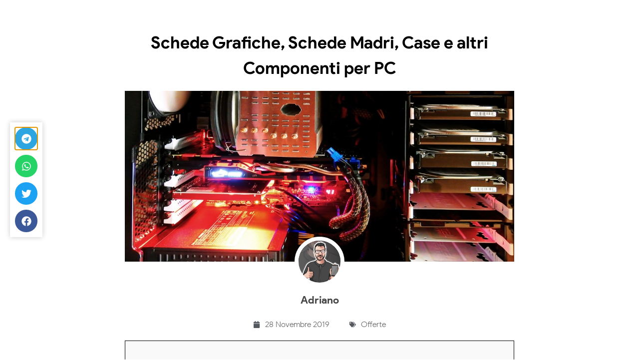

--- FILE ---
content_type: text/css
request_url: https://buono-sconto.it/wp-content/uploads/elementor/css/post-1236.css?ver=1768017899
body_size: 557
content:
.elementor-kit-1236{--e-global-color-primary:#6EC1E4;--e-global-color-secondary:#54595F;--e-global-color-text:#7A7A7A;--e-global-color-accent:#61CE70;--e-global-color-3f5c51ae:#4054B2;--e-global-color-c2c4a67:#23A455;--e-global-color-14118c5e:#000;--e-global-color-67b9e93d:#FFF;--e-global-color-69d0c037:#F9F9F9;--e-global-typography-primary-font-family:"Google Sans 2";--e-global-typography-primary-font-weight:600;--e-global-typography-secondary-font-family:"Google Sans 2";--e-global-typography-secondary-font-weight:400;--e-global-typography-text-font-family:"Google Sans 2";--e-global-typography-text-font-weight:400;--e-global-typography-accent-font-family:"Google Sans 2";--e-global-typography-accent-font-weight:500;}.elementor-kit-1236 e-page-transition{background-color:#FFBC7D;}.elementor-section.elementor-section-boxed > .elementor-container{max-width:1140px;}.e-con{--container-max-width:1140px;}.elementor-widget:not(:last-child){margin-block-end:20px;}.elementor-element{--widgets-spacing:20px 20px;--widgets-spacing-row:20px;--widgets-spacing-column:20px;}{}h1.entry-title{display:var(--page-title-display);}@media(max-width:1139px){.elementor-section.elementor-section-boxed > .elementor-container{max-width:1024px;}.e-con{--container-max-width:1024px;}}@media(max-width:767px){.elementor-section.elementor-section-boxed > .elementor-container{max-width:767px;}.e-con{--container-max-width:767px;}}/* Start Custom Fonts CSS */@font-face {
	font-family: 'Google Sans 2';
	font-style: normal;
	font-weight: normal;
	font-display: auto;
	src: url('https://buono-sconto.it/wp-content/uploads/2019/10/ProductSans-Regular.ttf') format('truetype');
}
@font-face {
	font-family: 'Google Sans 2';
	font-style: normal;
	font-weight: 900;
	font-display: auto;
	src: url('https://buono-sconto.it/wp-content/uploads/2019/10/ProductSans-Black.ttf') format('truetype');
}
@font-face {
	font-family: 'Google Sans 2';
	font-style: italic;
	font-weight: 900;
	font-display: auto;
	src: url('https://buono-sconto.it/wp-content/uploads/2019/10/ProductSans-BlackItalic.ttf') format('truetype');
}
@font-face {
	font-family: 'Google Sans 2';
	font-style: normal;
	font-weight: 700;
	font-display: auto;
	src: url('https://buono-sconto.it/wp-content/uploads/2019/10/ProductSans-Bold.ttf') format('truetype');
}
@font-face {
	font-family: 'Google Sans 2';
	font-style: italic;
	font-weight: 700;
	font-display: auto;
	src: url('https://buono-sconto.it/wp-content/uploads/2019/10/ProductSans-BoldItalic.ttf') format('truetype');
}
@font-face {
	font-family: 'Google Sans 2';
	font-style: italic;
	font-weight: normal;
	font-display: auto;
	src: url('https://buono-sconto.it/wp-content/uploads/2019/10/ProductSans-Italic.ttf') format('truetype');
}
@font-face {
	font-family: 'Google Sans 2';
	font-style: normal;
	font-weight: 200;
	font-display: auto;
	src: url('https://buono-sconto.it/wp-content/uploads/2019/10/ProductSans-Light.ttf') format('truetype');
}
@font-face {
	font-family: 'Google Sans 2';
	font-style: italic;
	font-weight: 200;
	font-display: auto;
	src: url('https://buono-sconto.it/wp-content/uploads/2019/10/ProductSans-LightItalic.ttf') format('truetype');
}
@font-face {
	font-family: 'Google Sans 2';
	font-style: normal;
	font-weight: 500;
	font-display: auto;
	src: url('https://buono-sconto.it/wp-content/uploads/2019/10/ProductSans-Medium.ttf') format('truetype');
}
@font-face {
	font-family: 'Google Sans 2';
	font-style: italic;
	font-weight: 500;
	font-display: auto;
	src: url('https://buono-sconto.it/wp-content/uploads/2019/10/ProductSans-MediumItalic.ttf') format('truetype');
}
@font-face {
	font-family: 'Google Sans 2';
	font-style: normal;
	font-weight: 400;
	font-display: auto;
	src: url('https://buono-sconto.it/wp-content/uploads/2019/10/ProductSans-Regular.ttf') format('truetype');
}
@font-face {
	font-family: 'Google Sans 2';
	font-style: normal;
	font-weight: 100;
	font-display: auto;
	src: url('https://buono-sconto.it/wp-content/uploads/2019/10/ProductSans-Thin.ttf') format('truetype');
}
@font-face {
	font-family: 'Google Sans 2';
	font-style: italic;
	font-weight: 100;
	font-display: auto;
	src: url('https://buono-sconto.it/wp-content/uploads/2019/10/ProductSans-ThinItalic.ttf') format('truetype');
}
/* End Custom Fonts CSS */

--- FILE ---
content_type: text/css
request_url: https://buono-sconto.it/wp-content/uploads/elementor/css/post-141.css?ver=1768017900
body_size: 849
content:
.elementor-141 .elementor-element.elementor-element-59c05eb2:not(.elementor-motion-effects-element-type-background), .elementor-141 .elementor-element.elementor-element-59c05eb2 > .elementor-motion-effects-container > .elementor-motion-effects-layer{background-color:#D5FFFC;}.elementor-141 .elementor-element.elementor-element-59c05eb2{border-style:solid;border-width:6px 0px 2px 0px;border-color:#1597c8;transition:background 0.3s, border 0.3s, border-radius 0.3s, box-shadow 0.3s;padding:40px 0px 40px 0px;}.elementor-141 .elementor-element.elementor-element-59c05eb2 > .elementor-background-overlay{transition:background 0.3s, border-radius 0.3s, opacity 0.3s;}.elementor-bc-flex-widget .elementor-141 .elementor-element.elementor-element-1970fdbc.elementor-column .elementor-widget-wrap{align-items:center;}.elementor-141 .elementor-element.elementor-element-1970fdbc.elementor-column.elementor-element[data-element_type="column"] > .elementor-widget-wrap.elementor-element-populated{align-content:center;align-items:center;}.elementor-141 .elementor-element.elementor-element-1970fdbc > .elementor-element-populated{padding:0px 0px 0px 0px;}.elementor-widget-image .widget-image-caption{color:var( --e-global-color-text );font-family:var( --e-global-typography-text-font-family ), Sans-serif;font-weight:var( --e-global-typography-text-font-weight );}.elementor-141 .elementor-element.elementor-element-4c9fcdc > .elementor-widget-container{border-radius:0px 0px 0px 0px;}.elementor-141 .elementor-element.elementor-element-4c9fcdc:not( .elementor-widget-image ) .elementor-widget-container, .elementor-141 .elementor-element.elementor-element-4c9fcdc.elementor-widget-image .elementor-widget-container img{-webkit-mask-image:url( https://buono-sconto.it/wp-content/plugins/elementor/assets/mask-shapes/circle.svg );-webkit-mask-size:contain;-webkit-mask-position:center center;-webkit-mask-repeat:no-repeat;}.elementor-141 .elementor-element.elementor-element-4c9fcdc img{opacity:1;}.elementor-bc-flex-widget .elementor-141 .elementor-element.elementor-element-614d750.elementor-column .elementor-widget-wrap{align-items:center;}.elementor-141 .elementor-element.elementor-element-614d750.elementor-column.elementor-element[data-element_type="column"] > .elementor-widget-wrap.elementor-element-populated{align-content:center;align-items:center;}.elementor-141 .elementor-element.elementor-element-614d750 > .elementor-element-populated{padding:0px 0px 0px 0px;}.elementor-widget-text-editor{font-family:var( --e-global-typography-text-font-family ), Sans-serif;font-weight:var( --e-global-typography-text-font-weight );color:var( --e-global-color-text );}.elementor-widget-text-editor.elementor-drop-cap-view-stacked .elementor-drop-cap{background-color:var( --e-global-color-primary );}.elementor-widget-text-editor.elementor-drop-cap-view-framed .elementor-drop-cap, .elementor-widget-text-editor.elementor-drop-cap-view-default .elementor-drop-cap{color:var( --e-global-color-primary );border-color:var( --e-global-color-primary );}.elementor-141 .elementor-element.elementor-element-8e993d5{text-align:left;font-family:"AR One Sans", Sans-serif;font-size:18px;font-weight:500;line-height:1.6em;color:#000000;}.elementor-141 .elementor-element.elementor-element-1ea43ab{width:var( --container-widget-width, 110.879% );max-width:110.879%;--container-widget-width:110.879%;--container-widget-flex-grow:0;top:-35px;text-align:center;}body:not(.rtl) .elementor-141 .elementor-element.elementor-element-1ea43ab{left:-48px;}body.rtl .elementor-141 .elementor-element.elementor-element-1ea43ab{right:-48px;}.elementor-theme-builder-content-area{height:400px;}.elementor-location-header:before, .elementor-location-footer:before{content:"";display:table;clear:both;}@media(max-width:1139px){.elementor-141 .elementor-element.elementor-element-59c05eb2{padding:30px 20px 30px 20px;}.elementor-bc-flex-widget .elementor-141 .elementor-element.elementor-element-1970fdbc.elementor-column .elementor-widget-wrap{align-items:center;}.elementor-141 .elementor-element.elementor-element-1970fdbc.elementor-column.elementor-element[data-element_type="column"] > .elementor-widget-wrap.elementor-element-populated{align-content:center;align-items:center;}.elementor-141 .elementor-element.elementor-element-1970fdbc > .elementor-element-populated{margin:0% 10% 0% 0%;--e-column-margin-right:10%;--e-column-margin-left:0%;}}@media(max-width:767px){.elementor-141 .elementor-element.elementor-element-59c05eb2{padding:30px 20px 30px 20px;}.elementor-141 .elementor-element.elementor-element-1970fdbc{width:100%;}.elementor-bc-flex-widget .elementor-141 .elementor-element.elementor-element-1970fdbc.elementor-column .elementor-widget-wrap{align-items:center;}.elementor-141 .elementor-element.elementor-element-1970fdbc.elementor-column.elementor-element[data-element_type="column"] > .elementor-widget-wrap.elementor-element-populated{align-content:center;align-items:center;}.elementor-141 .elementor-element.elementor-element-1970fdbc > .elementor-element-populated{margin:0px 0px 0px 0px;--e-column-margin-right:0px;--e-column-margin-left:0px;}.elementor-141 .elementor-element.elementor-element-614d750{width:100%;}.elementor-141 .elementor-element.elementor-element-614d750 > .elementor-element-populated{margin:20px 0px 0px 0px;--e-column-margin-right:0px;--e-column-margin-left:0px;}.elementor-141 .elementor-element.elementor-element-8e993d5{text-align:center;font-size:14.5px;}}@media(min-width:768px){.elementor-141 .elementor-element.elementor-element-1970fdbc{width:20%;}.elementor-141 .elementor-element.elementor-element-614d750{width:80.018%;}}@media(max-width:1139px) and (min-width:768px){.elementor-141 .elementor-element.elementor-element-1970fdbc{width:25%;}.elementor-141 .elementor-element.elementor-element-614d750{width:75%;}}

--- FILE ---
content_type: text/css
request_url: https://buono-sconto.it/wp-content/uploads/elementor/css/post-179.css?ver=1768017914
body_size: 2217
content:
.elementor-179 .elementor-element.elementor-element-689bce36 > .elementor-container{max-width:800px;}.elementor-179 .elementor-element.elementor-element-689bce36{margin-top:50px;margin-bottom:50px;}.elementor-widget-theme-post-title .elementor-heading-title{font-family:var( --e-global-typography-primary-font-family ), Sans-serif;font-weight:var( --e-global-typography-primary-font-weight );color:var( --e-global-color-primary );}.elementor-179 .elementor-element.elementor-element-f7b6770{text-align:center;}.elementor-179 .elementor-element.elementor-element-f7b6770 .elementor-heading-title{font-family:"Google Sans 2", Sans-serif;font-size:34px;font-weight:700;line-height:1.5em;color:#000000;}.elementor-widget-theme-post-featured-image .widget-image-caption{color:var( --e-global-color-text );font-family:var( --e-global-typography-text-font-family ), Sans-serif;font-weight:var( --e-global-typography-text-font-weight );}.elementor-widget-author-box .elementor-author-box__name{color:var( --e-global-color-secondary );font-family:var( --e-global-typography-primary-font-family ), Sans-serif;font-weight:var( --e-global-typography-primary-font-weight );}.elementor-widget-author-box .elementor-author-box__bio{color:var( --e-global-color-text );font-family:var( --e-global-typography-text-font-family ), Sans-serif;font-weight:var( --e-global-typography-text-font-weight );}.elementor-widget-author-box .elementor-author-box__button{color:var( --e-global-color-secondary );border-color:var( --e-global-color-secondary );font-family:var( --e-global-typography-accent-font-family ), Sans-serif;font-weight:var( --e-global-typography-accent-font-weight );}.elementor-widget-author-box .elementor-author-box__button:hover{border-color:var( --e-global-color-secondary );color:var( --e-global-color-secondary );}.elementor-179 .elementor-element.elementor-element-796c8736 > .elementor-widget-container{margin:-70px 0px 0px 0px;}body.rtl .elementor-179 .elementor-element.elementor-element-796c8736.elementor-author-box--layout-image-left .elementor-author-box__avatar,
					 body:not(.rtl) .elementor-179 .elementor-element.elementor-element-796c8736:not(.elementor-author-box--layout-image-above) .elementor-author-box__avatar{margin-right:0px;margin-left:0;}body:not(.rtl) .elementor-179 .elementor-element.elementor-element-796c8736.elementor-author-box--layout-image-right .elementor-author-box__avatar,
					 body.rtl .elementor-179 .elementor-element.elementor-element-796c8736:not(.elementor-author-box--layout-image-above) .elementor-author-box__avatar{margin-left:0px;margin-right:0;}.elementor-179 .elementor-element.elementor-element-796c8736.elementor-author-box--layout-image-above .elementor-author-box__avatar{margin-bottom:0px;}.elementor-179 .elementor-element.elementor-element-796c8736 .elementor-author-box__avatar img{border-style:solid;border-color:#ffffff;border-width:8px;}.elementor-179 .elementor-element.elementor-element-796c8736 .elementor-author-box__name{color:#444444;font-family:"Google Sans 2", Sans-serif;font-size:1.3rem;}.elementor-179 .elementor-element.elementor-element-796c8736 .elementor-author-box__button{font-family:"Google Sans 2", Sans-serif;}.elementor-widget-post-info .elementor-icon-list-item:not(:last-child):after{border-color:var( --e-global-color-text );}.elementor-widget-post-info .elementor-icon-list-icon i{color:var( --e-global-color-primary );}.elementor-widget-post-info .elementor-icon-list-icon svg{fill:var( --e-global-color-primary );}.elementor-widget-post-info .elementor-icon-list-text, .elementor-widget-post-info .elementor-icon-list-text a{color:var( --e-global-color-secondary );}.elementor-widget-post-info .elementor-icon-list-item{font-family:var( --e-global-typography-text-font-family ), Sans-serif;font-weight:var( --e-global-typography-text-font-weight );}.elementor-179 .elementor-element.elementor-element-b4e9e80 .elementor-icon-list-items:not(.elementor-inline-items) .elementor-icon-list-item:not(:last-child){padding-bottom:calc(40px/2);}.elementor-179 .elementor-element.elementor-element-b4e9e80 .elementor-icon-list-items:not(.elementor-inline-items) .elementor-icon-list-item:not(:first-child){margin-top:calc(40px/2);}.elementor-179 .elementor-element.elementor-element-b4e9e80 .elementor-icon-list-items.elementor-inline-items .elementor-icon-list-item{margin-right:calc(40px/2);margin-left:calc(40px/2);}.elementor-179 .elementor-element.elementor-element-b4e9e80 .elementor-icon-list-items.elementor-inline-items{margin-right:calc(-40px/2);margin-left:calc(-40px/2);}body.rtl .elementor-179 .elementor-element.elementor-element-b4e9e80 .elementor-icon-list-items.elementor-inline-items .elementor-icon-list-item:after{left:calc(-40px/2);}body:not(.rtl) .elementor-179 .elementor-element.elementor-element-b4e9e80 .elementor-icon-list-items.elementor-inline-items .elementor-icon-list-item:after{right:calc(-40px/2);}.elementor-179 .elementor-element.elementor-element-b4e9e80 .elementor-icon-list-icon i{color:#54595f;font-size:13.5px;}.elementor-179 .elementor-element.elementor-element-b4e9e80 .elementor-icon-list-icon svg{fill:#54595f;--e-icon-list-icon-size:13.5px;}.elementor-179 .elementor-element.elementor-element-b4e9e80 .elementor-icon-list-icon{width:13.5px;}body:not(.rtl) .elementor-179 .elementor-element.elementor-element-b4e9e80 .elementor-icon-list-text{padding-left:10px;}body.rtl .elementor-179 .elementor-element.elementor-element-b4e9e80 .elementor-icon-list-text{padding-right:10px;}.elementor-179 .elementor-element.elementor-element-b4e9e80 .elementor-icon-list-text, .elementor-179 .elementor-element.elementor-element-b4e9e80 .elementor-icon-list-text a{color:#666666;}.elementor-179 .elementor-element.elementor-element-b4e9e80 .elementor-icon-list-item{font-family:"Google Sans 2", Sans-serif;font-size:1rem;font-weight:300;}.elementor-widget-uael-table-of-contents .uael-toc-heading, .elementor-widget-uael-table-of-contents .uael-toc-switch .uael-icon{color:var( --e-global-color-primary );}.elementor-widget-uael-table-of-contents .uael-toc-heading, .elementor-widget-uael-table-of-contents .uael-toc-heading a{font-family:var( --e-global-typography-primary-font-family ), Sans-serif;font-weight:var( --e-global-typography-primary-font-weight );}.elementor-widget-uael-table-of-contents .uael-toc-content-wrapper, .elementor-widget-uael-table-of-contents .uael-toc-empty-note{font-family:var( --e-global-typography-accent-font-family ), Sans-serif;font-weight:var( --e-global-typography-accent-font-weight );}.elementor-widget-uael-table-of-contents .uael-toc-content-wrapper a, .elementor-widget-uael-table-of-contents .uael-toc-list li, .elementor-widget-uael-table-of-contents .uael-toc-empty-note{color:var( --e-global-color-secondary );}.elementor-widget-uael-table-of-contents .uael-toc-content-wrapper a:hover{color:var( --e-global-color-accent );}.elementor-179 .elementor-element.elementor-element-8cf5673 .uael-toc-heading{text-align:center;}.elementor-179 .elementor-element.elementor-element-8cf5673 .uael-toc-header{margin-bottom:13px;}.elementor-179 .elementor-element.elementor-element-8cf5673 .uael-toc-auto-collapse .uael-toc-header,
					.elementor-179 .elementor-element.elementor-element-8cf5673 .uael-toc-hidden .uael-toc-header{margin-bottom:0px;}.elementor-179 .elementor-element.elementor-element-8cf5673 .uael-toc-list li{margin-top:15px;}.elementor-179 .elementor-element.elementor-element-8cf5673 .uael-toc-content-wrapper #toc-li-0{margin-top:0px;}.elementor-179 .elementor-element.elementor-element-8cf5673 > .elementor-widget-container{background-color:#F9F9F9;border-style:solid;border-width:1px 1px 1px 1px;border-color:#000000;}.elementor-179 .elementor-element.elementor-element-8cf5673 .uael-toc-wrapper{padding:29px 20px 30px 20px;}.elementor-179 .elementor-element.elementor-element-8cf5673 .uael-toc-heading, .elementor-179 .elementor-element.elementor-element-8cf5673 .uael-toc-switch .uael-icon{color:#000000;}.elementor-179 .elementor-element.elementor-element-8cf5673 .uael-toc-heading, .elementor-179 .elementor-element.elementor-element-8cf5673 .uael-toc-heading a{font-size:20px;}.elementor-179 .elementor-element.elementor-element-8cf5673 .uael-toc-content-wrapper a, .elementor-179 .elementor-element.elementor-element-8cf5673 .uael-toc-list li, .elementor-179 .elementor-element.elementor-element-8cf5673 .uael-toc-empty-note{color:#0645AD;}.elementor-widget-theme-post-content{color:var( --e-global-color-text );font-family:var( --e-global-typography-text-font-family ), Sans-serif;font-weight:var( --e-global-typography-text-font-weight );}.elementor-179 .elementor-element.elementor-element-52b5f7cb{color:#666666;font-family:"Google Sans 2", Sans-serif;font-size:19px;line-height:1.6em;}.elementor-widget-heading .elementor-heading-title{font-family:var( --e-global-typography-primary-font-family ), Sans-serif;font-weight:var( --e-global-typography-primary-font-weight );color:var( --e-global-color-primary );}.elementor-179 .elementor-element.elementor-element-ab32af3 > .elementor-widget-container{margin:30px 0px 10px 0px;}.elementor-179 .elementor-element.elementor-element-ab32af3 .elementor-heading-title{font-family:"Google Sans 2", Sans-serif;font-size:24px;color:#444444;}.elementor-widget-posts .elementor-button{background-color:var( --e-global-color-accent );font-family:var( --e-global-typography-accent-font-family ), Sans-serif;font-weight:var( --e-global-typography-accent-font-weight );}.elementor-widget-posts .elementor-post__title, .elementor-widget-posts .elementor-post__title a{color:var( --e-global-color-secondary );font-family:var( --e-global-typography-primary-font-family ), Sans-serif;font-weight:var( --e-global-typography-primary-font-weight );}.elementor-widget-posts .elementor-post__meta-data{font-family:var( --e-global-typography-secondary-font-family ), Sans-serif;font-weight:var( --e-global-typography-secondary-font-weight );}.elementor-widget-posts .elementor-post__excerpt p{font-family:var( --e-global-typography-text-font-family ), Sans-serif;font-weight:var( --e-global-typography-text-font-weight );}.elementor-widget-posts .elementor-post__read-more{color:var( --e-global-color-accent );}.elementor-widget-posts a.elementor-post__read-more{font-family:var( --e-global-typography-accent-font-family ), Sans-serif;font-weight:var( --e-global-typography-accent-font-weight );}.elementor-widget-posts .elementor-post__card .elementor-post__badge{background-color:var( --e-global-color-accent );font-family:var( --e-global-typography-accent-font-family ), Sans-serif;font-weight:var( --e-global-typography-accent-font-weight );}.elementor-widget-posts .elementor-pagination{font-family:var( --e-global-typography-secondary-font-family ), Sans-serif;font-weight:var( --e-global-typography-secondary-font-weight );}.elementor-widget-posts .e-load-more-message{font-family:var( --e-global-typography-secondary-font-family ), Sans-serif;font-weight:var( --e-global-typography-secondary-font-weight );}.elementor-179 .elementor-element.elementor-element-047d36d{--grid-row-gap:30px;--grid-column-gap:30px;}.elementor-179 .elementor-element.elementor-element-047d36d .elementor-posts-container .elementor-post__thumbnail{padding-bottom:calc( 1.5 * 100% );}.elementor-179 .elementor-element.elementor-element-047d36d:after{content:"1.5";}.elementor-179 .elementor-element.elementor-element-047d36d .elementor-post__thumbnail__link{width:120px;}.elementor-179 .elementor-element.elementor-element-047d36d .elementor-post__meta-data span + span:before{content:"•";}.elementor-179 .elementor-element.elementor-element-047d36d .elementor-post__text{padding:0px 20px 20px 20px;}.elementor-179 .elementor-element.elementor-element-047d36d .elementor-post{box-shadow:0px 0px 10px 0px rgba(0, 0, 0, 0.2);}.elementor-179 .elementor-element.elementor-element-047d36d.elementor-posts--thumbnail-left .elementor-post__thumbnail__link{margin-right:20px;}.elementor-179 .elementor-element.elementor-element-047d36d.elementor-posts--thumbnail-right .elementor-post__thumbnail__link{margin-left:20px;}.elementor-179 .elementor-element.elementor-element-047d36d.elementor-posts--thumbnail-top .elementor-post__thumbnail__link{margin-bottom:20px;}.elementor-179 .elementor-element.elementor-element-047d36d .elementor-post__title{margin-bottom:8px;}.elementor-179 .elementor-element.elementor-element-047d36d .elementor-post__meta-data{color:#7A7A7A;margin-bottom:4px;}.elementor-179 .elementor-element.elementor-element-047d36d .elementor-post__read-more{color:#1597C8;}.elementor-179 .elementor-element.elementor-element-047d36d a.elementor-post__read-more{font-weight:700;text-transform:uppercase;}.elementor-179 .elementor-element.elementor-element-cb05705{--grid-row-gap:30px;--grid-column-gap:30px;}.elementor-179 .elementor-element.elementor-element-cb05705 > .elementor-widget-container{margin:0px 0px 30px 0px;}.elementor-179 .elementor-element.elementor-element-cb05705 .elementor-posts-container .elementor-post__thumbnail{padding-bottom:calc( 1.5 * 100% );}.elementor-179 .elementor-element.elementor-element-cb05705:after{content:"1.5";}.elementor-179 .elementor-element.elementor-element-cb05705 .elementor-post__thumbnail__link{width:120px;}.elementor-179 .elementor-element.elementor-element-cb05705 .elementor-post__meta-data span + span:before{content:"•";}.elementor-179 .elementor-element.elementor-element-cb05705 .elementor-post__text{padding:20px 20px 20px 0px;}.elementor-179 .elementor-element.elementor-element-cb05705 .elementor-post{box-shadow:0px 0px 10px 0px rgba(0, 0, 0, 0.2);}.elementor-179 .elementor-element.elementor-element-cb05705.elementor-posts--thumbnail-left .elementor-post__thumbnail__link{margin-right:20px;}.elementor-179 .elementor-element.elementor-element-cb05705.elementor-posts--thumbnail-right .elementor-post__thumbnail__link{margin-left:20px;}.elementor-179 .elementor-element.elementor-element-cb05705.elementor-posts--thumbnail-top .elementor-post__thumbnail__link{margin-bottom:20px;}.elementor-179 .elementor-element.elementor-element-cb05705 .elementor-post__title{margin-bottom:8px;}.elementor-179 .elementor-element.elementor-element-cb05705 .elementor-post__meta-data{color:#7A7A7A;margin-bottom:4px;}.elementor-179 .elementor-element.elementor-element-cb05705 .elementor-post__read-more{color:#1597C8;}.elementor-179 .elementor-element.elementor-element-cb05705 a.elementor-post__read-more{font-weight:700;text-transform:uppercase;}.elementor-179 .elementor-element.elementor-element-107948c3 > .elementor-widget-container{margin:30px 0px 30px 0px;padding:30px 40px 30px 40px;border-style:solid;border-width:3px 3px 3px 3px;border-color:#1597c8;box-shadow:0px 0px 10px 0px rgba(0,0,0,0.2);}.elementor-179 .elementor-element.elementor-element-107948c3 .elementor-author-box__avatar img{width:150px;height:150px;box-shadow:0px 0px 10px 0px rgba(0,0,0,0.2);}body.rtl .elementor-179 .elementor-element.elementor-element-107948c3.elementor-author-box--layout-image-left .elementor-author-box__avatar,
					 body:not(.rtl) .elementor-179 .elementor-element.elementor-element-107948c3:not(.elementor-author-box--layout-image-above) .elementor-author-box__avatar{margin-right:40px;margin-left:0;}body:not(.rtl) .elementor-179 .elementor-element.elementor-element-107948c3.elementor-author-box--layout-image-right .elementor-author-box__avatar,
					 body.rtl .elementor-179 .elementor-element.elementor-element-107948c3:not(.elementor-author-box--layout-image-above) .elementor-author-box__avatar{margin-left:40px;margin-right:0;}.elementor-179 .elementor-element.elementor-element-107948c3.elementor-author-box--layout-image-above .elementor-author-box__avatar{margin-bottom:40px;}.elementor-179 .elementor-element.elementor-element-107948c3 .elementor-author-box__name{color:#444444;font-family:"Google Sans 2", Sans-serif;font-size:1.5rem;margin-bottom:10px;}.elementor-179 .elementor-element.elementor-element-107948c3 .elementor-author-box__bio{color:#666666;font-family:"Google Sans 2", Sans-serif;line-height:1.6em;}.elementor-179 .elementor-element.elementor-element-107948c3 .elementor-author-box__button{font-family:"Google Sans 2", Sans-serif;}.elementor-179 .elementor-element.elementor-element-288f250 > .elementor-widget-container{margin:30px 0px 30px 0px;padding:30px 40px 30px 40px;border-style:solid;border-width:3px 3px 3px 3px;border-color:#1597c8;box-shadow:0px 0px 10px 0px rgba(0,0,0,0.2);}.elementor-179 .elementor-element.elementor-element-288f250 .elementor-author-box__avatar img{width:150px;height:150px;box-shadow:0px 0px 10px 0px rgba(0,0,0,0.2);}body.rtl .elementor-179 .elementor-element.elementor-element-288f250.elementor-author-box--layout-image-left .elementor-author-box__avatar,
					 body:not(.rtl) .elementor-179 .elementor-element.elementor-element-288f250:not(.elementor-author-box--layout-image-above) .elementor-author-box__avatar{margin-right:40px;margin-left:0;}body:not(.rtl) .elementor-179 .elementor-element.elementor-element-288f250.elementor-author-box--layout-image-right .elementor-author-box__avatar,
					 body.rtl .elementor-179 .elementor-element.elementor-element-288f250:not(.elementor-author-box--layout-image-above) .elementor-author-box__avatar{margin-left:40px;margin-right:0;}.elementor-179 .elementor-element.elementor-element-288f250.elementor-author-box--layout-image-above .elementor-author-box__avatar{margin-bottom:40px;}.elementor-179 .elementor-element.elementor-element-288f250 .elementor-author-box__name{color:#444444;font-family:"Google Sans 2", Sans-serif;font-size:1.5rem;margin-bottom:10px;}.elementor-179 .elementor-element.elementor-element-288f250 .elementor-author-box__bio{color:#666666;font-family:"Google Sans 2", Sans-serif;line-height:1.6em;}.elementor-179 .elementor-element.elementor-element-288f250 .elementor-author-box__button{font-family:"Google Sans 2", Sans-serif;}.elementor-179 .elementor-element.elementor-element-5990fc6b > .elementor-widget-container{margin:30px 0px 10px 0px;}.elementor-179 .elementor-element.elementor-element-5990fc6b .elementor-heading-title{font-family:"Google Sans 2", Sans-serif;font-size:24px;color:#444444;}.elementor-179 .elementor-element.elementor-element-1d77c2c1 > .elementor-widget-container{margin:0px 0px 30px 0px;}.elementor-179 .elementor-element.elementor-element-1d77c2c1{--grid-side-margin:15px;--grid-column-gap:15px;--grid-row-gap:15px;--grid-bottom-margin:15px;}.elementor-179 .elementor-element.elementor-element-1d77c2c1 .elementor-share-btn__title{font-family:"Google Sans 2", Sans-serif;font-size:1rem;font-weight:500;}.elementor-179 .elementor-element.elementor-element-f2f1918 > .elementor-widget-container{margin:30px 0px 10px 0px;}.elementor-179 .elementor-element.elementor-element-f2f1918 .elementor-heading-title{font-family:"Google Sans 2", Sans-serif;font-size:24px;color:#444444;}@media(max-width:1139px){.elementor-179 .elementor-element.elementor-element-689bce36{padding:0px 30px 0px 30px;}.elementor-179 .elementor-element.elementor-element-22861de9 > .elementor-element-populated{padding:0px 0px 0px 0px;}.elementor-179 .elementor-element.elementor-element-52b5f7cb{line-height:1.6em;}.elementor-179 .elementor-element.elementor-element-047d36d .elementor-posts-container .elementor-post__thumbnail{padding-bottom:calc( 1.81 * 100% );}.elementor-179 .elementor-element.elementor-element-047d36d:after{content:"1.81";}.elementor-179 .elementor-element.elementor-element-047d36d .elementor-post__thumbnail__link{width:110px;}.elementor-179 .elementor-element.elementor-element-cb05705 > .elementor-widget-container{margin:0px 0px 30px 0px;}.elementor-179 .elementor-element.elementor-element-cb05705 .elementor-posts-container .elementor-post__thumbnail{padding-bottom:calc( 1.81 * 100% );}.elementor-179 .elementor-element.elementor-element-cb05705:after{content:"1.81";}.elementor-179 .elementor-element.elementor-element-cb05705 .elementor-post__thumbnail__link{width:110px;} .elementor-179 .elementor-element.elementor-element-1d77c2c1{--grid-side-margin:15px;--grid-column-gap:15px;--grid-row-gap:15px;--grid-bottom-margin:15px;}}@media(max-width:767px){.elementor-179 .elementor-element.elementor-element-689bce36{padding:0px 20px 0px 20px;}.elementor-179 .elementor-element.elementor-element-22861de9 > .elementor-element-populated{padding:0px 0px 0px 0px;}.elementor-179 .elementor-element.elementor-element-f7b6770 .elementor-heading-title{font-size:28px;line-height:1.3em;}.elementor-179 .elementor-element.elementor-element-b4e9e80 .elementor-icon-list-items:not(.elementor-inline-items) .elementor-icon-list-item:not(:last-child){padding-bottom:calc(20px/2);}.elementor-179 .elementor-element.elementor-element-b4e9e80 .elementor-icon-list-items:not(.elementor-inline-items) .elementor-icon-list-item:not(:first-child){margin-top:calc(20px/2);}.elementor-179 .elementor-element.elementor-element-b4e9e80 .elementor-icon-list-items.elementor-inline-items .elementor-icon-list-item{margin-right:calc(20px/2);margin-left:calc(20px/2);}.elementor-179 .elementor-element.elementor-element-b4e9e80 .elementor-icon-list-items.elementor-inline-items{margin-right:calc(-20px/2);margin-left:calc(-20px/2);}body.rtl .elementor-179 .elementor-element.elementor-element-b4e9e80 .elementor-icon-list-items.elementor-inline-items .elementor-icon-list-item:after{left:calc(-20px/2);}body:not(.rtl) .elementor-179 .elementor-element.elementor-element-b4e9e80 .elementor-icon-list-items.elementor-inline-items .elementor-icon-list-item:after{right:calc(-20px/2);}.elementor-179 .elementor-element.elementor-element-b4e9e80 .elementor-icon-list-icon{width:16px;}.elementor-179 .elementor-element.elementor-element-b4e9e80 .elementor-icon-list-icon i{font-size:16px;}.elementor-179 .elementor-element.elementor-element-b4e9e80 .elementor-icon-list-icon svg{--e-icon-list-icon-size:16px;}.elementor-179 .elementor-element.elementor-element-b4e9e80 .elementor-icon-list-item{font-size:16px;line-height:2.2em;}.elementor-179 .elementor-element.elementor-element-52b5f7cb{font-size:17px;}.elementor-179 .elementor-element.elementor-element-ab32af3 > .elementor-widget-container{margin:40px 0px 0px 0px;}.elementor-179 .elementor-element.elementor-element-ab32af3 .elementor-heading-title{font-size:20px;}.elementor-179 .elementor-element.elementor-element-047d36d > .elementor-widget-container{margin:0px 0px 30px 0px;}.elementor-179 .elementor-element.elementor-element-047d36d .elementor-posts-container .elementor-post__thumbnail{padding-bottom:calc( 0.5 * 100% );}.elementor-179 .elementor-element.elementor-element-047d36d:after{content:"0.5";}.elementor-179 .elementor-element.elementor-element-047d36d .elementor-post__thumbnail__link{width:100%;}.elementor-179 .elementor-element.elementor-element-cb05705 .elementor-posts-container .elementor-post__thumbnail{padding-bottom:calc( 0.5 * 100% );}.elementor-179 .elementor-element.elementor-element-cb05705:after{content:"0.5";}.elementor-179 .elementor-element.elementor-element-288f250 > .elementor-widget-container{margin:0px 0px 0px 0px;padding:30px 30px 30px 30px;}.elementor-179 .elementor-element.elementor-element-288f250 .elementor-author-box__avatar img{width:150px;height:150px;}body.rtl .elementor-179 .elementor-element.elementor-element-288f250.elementor-author-box--layout-image-left .elementor-author-box__avatar,
					 body:not(.rtl) .elementor-179 .elementor-element.elementor-element-288f250:not(.elementor-author-box--layout-image-above) .elementor-author-box__avatar{margin-right:14px;margin-left:0;}body:not(.rtl) .elementor-179 .elementor-element.elementor-element-288f250.elementor-author-box--layout-image-right .elementor-author-box__avatar,
					 body.rtl .elementor-179 .elementor-element.elementor-element-288f250:not(.elementor-author-box--layout-image-above) .elementor-author-box__avatar{margin-left:14px;margin-right:0;}.elementor-179 .elementor-element.elementor-element-288f250.elementor-author-box--layout-image-above .elementor-author-box__avatar{margin-bottom:14px;}.elementor-179 .elementor-element.elementor-element-288f250 .elementor-author-box__bio{margin-bottom:0px;}.elementor-179 .elementor-element.elementor-element-5990fc6b > .elementor-widget-container{margin:40px 0px 0px 0px;}.elementor-179 .elementor-element.elementor-element-5990fc6b .elementor-heading-title{font-size:20px;}.elementor-179 .elementor-element.elementor-element-1d77c2c1 > .elementor-widget-container{margin:0px 0px 0px 0px;} .elementor-179 .elementor-element.elementor-element-1d77c2c1{--grid-side-margin:15px;--grid-column-gap:15px;--grid-row-gap:15px;--grid-bottom-margin:15px;}.elementor-179 .elementor-element.elementor-element-1d77c2c1 .elementor-share-btn__title{font-size:15px;}.elementor-179 .elementor-element.elementor-element-f2f1918 > .elementor-widget-container{margin:40px 0px 0px 0px;}.elementor-179 .elementor-element.elementor-element-f2f1918 .elementor-heading-title{font-size:20px;}}/* Start Custom Fonts CSS */@font-face {
	font-family: 'Google Sans 2';
	font-style: normal;
	font-weight: normal;
	font-display: auto;
	src: url('https://buono-sconto.it/wp-content/uploads/2019/10/ProductSans-Regular.ttf') format('truetype');
}
@font-face {
	font-family: 'Google Sans 2';
	font-style: normal;
	font-weight: 900;
	font-display: auto;
	src: url('https://buono-sconto.it/wp-content/uploads/2019/10/ProductSans-Black.ttf') format('truetype');
}
@font-face {
	font-family: 'Google Sans 2';
	font-style: italic;
	font-weight: 900;
	font-display: auto;
	src: url('https://buono-sconto.it/wp-content/uploads/2019/10/ProductSans-BlackItalic.ttf') format('truetype');
}
@font-face {
	font-family: 'Google Sans 2';
	font-style: normal;
	font-weight: 700;
	font-display: auto;
	src: url('https://buono-sconto.it/wp-content/uploads/2019/10/ProductSans-Bold.ttf') format('truetype');
}
@font-face {
	font-family: 'Google Sans 2';
	font-style: italic;
	font-weight: 700;
	font-display: auto;
	src: url('https://buono-sconto.it/wp-content/uploads/2019/10/ProductSans-BoldItalic.ttf') format('truetype');
}
@font-face {
	font-family: 'Google Sans 2';
	font-style: italic;
	font-weight: normal;
	font-display: auto;
	src: url('https://buono-sconto.it/wp-content/uploads/2019/10/ProductSans-Italic.ttf') format('truetype');
}
@font-face {
	font-family: 'Google Sans 2';
	font-style: normal;
	font-weight: 200;
	font-display: auto;
	src: url('https://buono-sconto.it/wp-content/uploads/2019/10/ProductSans-Light.ttf') format('truetype');
}
@font-face {
	font-family: 'Google Sans 2';
	font-style: italic;
	font-weight: 200;
	font-display: auto;
	src: url('https://buono-sconto.it/wp-content/uploads/2019/10/ProductSans-LightItalic.ttf') format('truetype');
}
@font-face {
	font-family: 'Google Sans 2';
	font-style: normal;
	font-weight: 500;
	font-display: auto;
	src: url('https://buono-sconto.it/wp-content/uploads/2019/10/ProductSans-Medium.ttf') format('truetype');
}
@font-face {
	font-family: 'Google Sans 2';
	font-style: italic;
	font-weight: 500;
	font-display: auto;
	src: url('https://buono-sconto.it/wp-content/uploads/2019/10/ProductSans-MediumItalic.ttf') format('truetype');
}
@font-face {
	font-family: 'Google Sans 2';
	font-style: normal;
	font-weight: 400;
	font-display: auto;
	src: url('https://buono-sconto.it/wp-content/uploads/2019/10/ProductSans-Regular.ttf') format('truetype');
}
@font-face {
	font-family: 'Google Sans 2';
	font-style: normal;
	font-weight: 100;
	font-display: auto;
	src: url('https://buono-sconto.it/wp-content/uploads/2019/10/ProductSans-Thin.ttf') format('truetype');
}
@font-face {
	font-family: 'Google Sans 2';
	font-style: italic;
	font-weight: 100;
	font-display: auto;
	src: url('https://buono-sconto.it/wp-content/uploads/2019/10/ProductSans-ThinItalic.ttf') format('truetype');
}
/* End Custom Fonts CSS */

--- FILE ---
content_type: text/css
request_url: https://buono-sconto.it/wp-content/uploads/elementor/css/post-685.css?ver=1768017914
body_size: 596
content:
.elementor-widget-image .widget-image-caption{color:var( --e-global-color-text );font-family:var( --e-global-typography-text-font-family ), Sans-serif;font-weight:var( --e-global-typography-text-font-weight );}.elementor-685 .elementor-element.elementor-element-2c20dbce img{width:40%;}.elementor-widget-heading .elementor-heading-title{font-family:var( --e-global-typography-primary-font-family ), Sans-serif;font-weight:var( --e-global-typography-primary-font-weight );color:var( --e-global-color-primary );}.elementor-685 .elementor-element.elementor-element-512e45c .elementor-heading-title{font-family:"Google Sans 2", Sans-serif;color:#ffffff;}.elementor-685 .elementor-element.elementor-element-1fb2f9a .elementor-heading-title{font-family:"Google Sans 2", Sans-serif;font-weight:400;font-style:italic;color:#ffffff;}.elementor-widget-global .elementor-button{background-color:var( --e-global-color-accent );font-family:var( --e-global-typography-accent-font-family ), Sans-serif;font-weight:var( --e-global-typography-accent-font-weight );}.elementor-685 .elementor-element.elementor-global-618 .elementor-button{background-color:#1597c8;font-family:"Google Sans 2", Sans-serif;font-size:18px;font-weight:600;text-transform:uppercase;fill:#ffffff;color:#ffffff;border-style:solid;border-width:2px 2px 2px 2px;border-color:#1597c8;}.elementor-685 .elementor-element.elementor-global-618 .elementor-button:hover, .elementor-685 .elementor-element.elementor-global-618 .elementor-button:focus{background-color:#ffffff;color:#1597c8;border-color:#1597c8;}.elementor-685 .elementor-element.elementor-global-618 .elementor-button:hover svg, .elementor-685 .elementor-element.elementor-global-618 .elementor-button:focus svg{fill:#1597c8;}#elementor-popup-modal-685 .dialog-widget-content{animation-duration:0.5s;background-color:#444444;box-shadow:2px 2px 40px 1px rgba(0,0,0,0.09);}#elementor-popup-modal-685{background-color:rgba(0,0,0,0.8);justify-content:center;align-items:center;pointer-events:all;}#elementor-popup-modal-685 .dialog-message{width:420px;height:380px;align-items:center;}#elementor-popup-modal-685 .dialog-close-button{display:flex;top:20px;font-size:24px;}body:not(.rtl) #elementor-popup-modal-685 .dialog-close-button{right:20px;}body.rtl #elementor-popup-modal-685 .dialog-close-button{left:20px;}#elementor-popup-modal-685 .dialog-close-button i{color:#ffffff;}#elementor-popup-modal-685 .dialog-close-button svg{fill:#ffffff;}#elementor-popup-modal-685 .dialog-close-button:hover i{color:#ffffff;}@media(max-width:1139px){.elementor-685 .elementor-element.elementor-element-d1a27de{padding:0px 30px 0px 30px;}.elementor-685 .elementor-element.elementor-element-2c20dbce img{width:35%;}.elementor-685 .elementor-element.elementor-element-512e45c{text-align:center;}.elementor-685 .elementor-element.elementor-element-512e45c .elementor-heading-title{font-size:30px;line-height:1.4em;}.elementor-685 .elementor-element.elementor-element-1fb2f9a{text-align:center;}.elementor-685 .elementor-element.elementor-element-1fb2f9a .elementor-heading-title{font-size:20px;line-height:1.4em;}#elementor-popup-modal-685 .dialog-message{width:65vw;height:450px;}#elementor-popup-modal-685{justify-content:center;align-items:center;}#elementor-popup-modal-685 .dialog-close-button{top:20px;font-size:24px;}body:not(.rtl) #elementor-popup-modal-685 .dialog-close-button{right:20px;}body.rtl #elementor-popup-modal-685 .dialog-close-button{left:20px;}}@media(max-width:767px){.elementor-685 .elementor-element.elementor-element-d1a27de{padding:0px 20px 0px 20px;}.elementor-685 .elementor-element.elementor-element-2c20dbce img{width:40%;}.elementor-685 .elementor-element.elementor-element-512e45c{text-align:center;}.elementor-685 .elementor-element.elementor-element-512e45c .elementor-heading-title{font-size:20px;}.elementor-685 .elementor-element.elementor-element-1fb2f9a{text-align:center;}.elementor-685 .elementor-element.elementor-element-1fb2f9a .elementor-heading-title{font-size:16px;line-height:1.4em;}#elementor-popup-modal-685 .dialog-message{width:80vw;height:340px;}#elementor-popup-modal-685{justify-content:center;align-items:center;}}

--- FILE ---
content_type: text/css
request_url: https://buono-sconto.it/wp-content/uploads/elementor/css/post-376.css?ver=1768017914
body_size: 218
content:
.elementor-376 .elementor-element.elementor-element-25ed9bfb > .elementor-element-populated{transition:background 0.3s, border 0.3s, border-radius 0.3s, box-shadow 0.3s;}.elementor-376 .elementor-element.elementor-element-25ed9bfb > .elementor-element-populated > .elementor-background-overlay{transition:background 0.3s, border-radius 0.3s, opacity 0.3s;}.elementor-376 .elementor-element.elementor-element-1391e0e4{--grid-side-margin:10px;--grid-column-gap:10px;--grid-row-gap:10px;--grid-bottom-margin:10px;}.elementor-376 .elementor-element.elementor-element-1391e0e4 .elementor-share-btn__icon{--e-share-buttons-icon-size:20px;}#elementor-popup-modal-376 .dialog-widget-content{animation-duration:1s;box-shadow:0px 0px 10px 0px rgba(0,0,0,0.2);margin:0px 0px 0px 20px;}#elementor-popup-modal-376 .dialog-message{width:65px;height:auto;}#elementor-popup-modal-376{justify-content:flex-start;align-items:center;}@media(max-width:1139px){ .elementor-376 .elementor-element.elementor-element-1391e0e4{--grid-side-margin:10px;--grid-column-gap:10px;--grid-row-gap:10px;--grid-bottom-margin:10px;}}@media(max-width:767px){ .elementor-376 .elementor-element.elementor-element-1391e0e4{--grid-side-margin:10px;--grid-column-gap:10px;--grid-row-gap:10px;--grid-bottom-margin:10px;}}

--- FILE ---
content_type: text/css
request_url: https://buono-sconto.it/wp-content/uploads/elementor/css/post-274.css?ver=1768017915
body_size: 611
content:
.elementor-274 .elementor-element.elementor-element-5b000433{transition:background 0.3s, border 0.3s, border-radius 0.3s, box-shadow 0.3s;}.elementor-274 .elementor-element.elementor-element-5b000433 > .elementor-background-overlay{transition:background 0.3s, border-radius 0.3s, opacity 0.3s;}.elementor-widget-image .widget-image-caption{color:var( --e-global-color-text );font-family:var( --e-global-typography-text-font-family ), Sans-serif;font-weight:var( --e-global-typography-text-font-weight );}.elementor-274 .elementor-element.elementor-element-41a49832 > .elementor-widget-container{padding:10px 10px 10px 10px;}.elementor-274 .elementor-element.elementor-element-41a49832 img{width:40%;max-width:100%;}.elementor-274 .elementor-element.elementor-element-53ebe274{padding:0px 30px 0px 30px;}.elementor-widget-heading .elementor-heading-title{font-family:var( --e-global-typography-primary-font-family ), Sans-serif;font-weight:var( --e-global-typography-primary-font-weight );color:var( --e-global-color-primary );}.elementor-274 .elementor-element.elementor-element-36cad5bd{text-align:center;}.elementor-274 .elementor-element.elementor-element-36cad5bd .elementor-heading-title{font-family:"Google Sans 2", Sans-serif;font-size:20px;line-height:1.4em;color:#ffffff;}.elementor-274 .elementor-element.elementor-element-14d4f6d{text-align:center;}.elementor-274 .elementor-element.elementor-element-14d4f6d .elementor-heading-title{font-family:"Google Sans 2", Sans-serif;font-size:16px;font-weight:500;font-style:italic;line-height:1.4em;color:#ffffff;}.elementor-widget-global .elementor-button{background-color:var( --e-global-color-accent );font-family:var( --e-global-typography-accent-font-family ), Sans-serif;font-weight:var( --e-global-typography-accent-font-weight );}.elementor-274 .elementor-element.elementor-global-618 .elementor-button{background-color:#1597c8;font-family:"Google Sans 2", Sans-serif;font-size:18px;font-weight:600;text-transform:uppercase;fill:#ffffff;color:#ffffff;border-style:solid;border-width:2px 2px 2px 2px;border-color:#1597c8;}.elementor-274 .elementor-element.elementor-global-618 .elementor-button:hover, .elementor-274 .elementor-element.elementor-global-618 .elementor-button:focus{background-color:#ffffff;color:#1597c8;border-color:#1597c8;}.elementor-274 .elementor-element.elementor-global-618 .elementor-button:hover svg, .elementor-274 .elementor-element.elementor-global-618 .elementor-button:focus svg{fill:#1597c8;}#elementor-popup-modal-274 .dialog-widget-content{animation-duration:0.5s;background-color:#444444;box-shadow:0px 0px 10px 0px rgba(0,0,0,0.2);}#elementor-popup-modal-274 .dialog-message{width:300px;height:360px;align-items:center;}#elementor-popup-modal-274{justify-content:flex-end;align-items:center;}#elementor-popup-modal-274 .dialog-close-button{display:flex;font-size:20px;}#elementor-popup-modal-274 .dialog-close-button i{color:#ffffff;}#elementor-popup-modal-274 .dialog-close-button svg{fill:#ffffff;}@media(max-width:1139px){.elementor-274 .elementor-element.elementor-element-41a49832 > .elementor-widget-container{padding:0px 0px 0px 0px;}.elementor-274 .elementor-element.elementor-element-53ebe274{padding:0px 30px 0px 30px;}.elementor-274 .elementor-element.elementor-element-36cad5bd .elementor-heading-title{font-size:50px;}.elementor-274 .elementor-element.elementor-element-14d4f6d .elementor-heading-title{font-size:50px;}#elementor-popup-modal-274 .dialog-message{width:39vw;}#elementor-popup-modal-274{justify-content:flex-start;align-items:center;}}@media(max-width:767px){.elementor-274 .elementor-element.elementor-element-41a49832 > .elementor-widget-container{padding:0px 0px 0px 0px;}.elementor-274 .elementor-element.elementor-element-41a49832 img{width:77%;}.elementor-274 .elementor-element.elementor-element-36cad5bd .elementor-heading-title{font-size:35px;}.elementor-274 .elementor-element.elementor-element-14d4f6d .elementor-heading-title{font-size:35px;}#elementor-popup-modal-274 .dialog-message{width:73vw;}#elementor-popup-modal-274{justify-content:flex-start;align-items:flex-start;}}

--- FILE ---
content_type: text/css
request_url: https://buono-sconto.it/wp-content/uploads/elementor/google-fonts/css/aronesans.css?ver=1754819504
body_size: 366
content:
/* vietnamese */
@font-face {
  font-family: 'AR One Sans';
  font-style: normal;
  font-weight: 400;
  src: url(https://buono-sconto.it/wp-content/uploads/elementor/google-fonts/fonts/aronesans-tuzjzwhrmbfp0srr_th6fv6rcuejho_u7gf5axff-mvhji4.woff2) format('woff2');
  unicode-range: U+0102-0103, U+0110-0111, U+0128-0129, U+0168-0169, U+01A0-01A1, U+01AF-01B0, U+0300-0301, U+0303-0304, U+0308-0309, U+0323, U+0329, U+1EA0-1EF9, U+20AB;
}
/* latin-ext */
@font-face {
  font-family: 'AR One Sans';
  font-style: normal;
  font-weight: 400;
  src: url(https://buono-sconto.it/wp-content/uploads/elementor/google-fonts/fonts/aronesans-tuzjzwhrmbfp0srr_th6fv6rcuejho_u7gf5axff-2vhji4.woff2) format('woff2');
  unicode-range: U+0100-02BA, U+02BD-02C5, U+02C7-02CC, U+02CE-02D7, U+02DD-02FF, U+0304, U+0308, U+0329, U+1D00-1DBF, U+1E00-1E9F, U+1EF2-1EFF, U+2020, U+20A0-20AB, U+20AD-20C0, U+2113, U+2C60-2C7F, U+A720-A7FF;
}
/* latin */
@font-face {
  font-family: 'AR One Sans';
  font-style: normal;
  font-weight: 400;
  src: url(https://buono-sconto.it/wp-content/uploads/elementor/google-fonts/fonts/aronesans-tuzjzwhrmbfp0srr_th6fv6rcuejho_u7gf5axff9wvh.woff2) format('woff2');
  unicode-range: U+0000-00FF, U+0131, U+0152-0153, U+02BB-02BC, U+02C6, U+02DA, U+02DC, U+0304, U+0308, U+0329, U+2000-206F, U+20AC, U+2122, U+2191, U+2193, U+2212, U+2215, U+FEFF, U+FFFD;
}
/* vietnamese */
@font-face {
  font-family: 'AR One Sans';
  font-style: normal;
  font-weight: 500;
  src: url(https://buono-sconto.it/wp-content/uploads/elementor/google-fonts/fonts/aronesans-tuzjzwhrmbfp0srr_th6fv6rcuejho_u7gf5axff-mvhji4.woff2) format('woff2');
  unicode-range: U+0102-0103, U+0110-0111, U+0128-0129, U+0168-0169, U+01A0-01A1, U+01AF-01B0, U+0300-0301, U+0303-0304, U+0308-0309, U+0323, U+0329, U+1EA0-1EF9, U+20AB;
}
/* latin-ext */
@font-face {
  font-family: 'AR One Sans';
  font-style: normal;
  font-weight: 500;
  src: url(https://buono-sconto.it/wp-content/uploads/elementor/google-fonts/fonts/aronesans-tuzjzwhrmbfp0srr_th6fv6rcuejho_u7gf5axff-2vhji4.woff2) format('woff2');
  unicode-range: U+0100-02BA, U+02BD-02C5, U+02C7-02CC, U+02CE-02D7, U+02DD-02FF, U+0304, U+0308, U+0329, U+1D00-1DBF, U+1E00-1E9F, U+1EF2-1EFF, U+2020, U+20A0-20AB, U+20AD-20C0, U+2113, U+2C60-2C7F, U+A720-A7FF;
}
/* latin */
@font-face {
  font-family: 'AR One Sans';
  font-style: normal;
  font-weight: 500;
  src: url(https://buono-sconto.it/wp-content/uploads/elementor/google-fonts/fonts/aronesans-tuzjzwhrmbfp0srr_th6fv6rcuejho_u7gf5axff9wvh.woff2) format('woff2');
  unicode-range: U+0000-00FF, U+0131, U+0152-0153, U+02BB-02BC, U+02C6, U+02DA, U+02DC, U+0304, U+0308, U+0329, U+2000-206F, U+20AC, U+2122, U+2191, U+2193, U+2212, U+2215, U+FEFF, U+FFFD;
}
/* vietnamese */
@font-face {
  font-family: 'AR One Sans';
  font-style: normal;
  font-weight: 600;
  src: url(https://buono-sconto.it/wp-content/uploads/elementor/google-fonts/fonts/aronesans-tuzjzwhrmbfp0srr_th6fv6rcuejho_u7gf5axff-mvhji4.woff2) format('woff2');
  unicode-range: U+0102-0103, U+0110-0111, U+0128-0129, U+0168-0169, U+01A0-01A1, U+01AF-01B0, U+0300-0301, U+0303-0304, U+0308-0309, U+0323, U+0329, U+1EA0-1EF9, U+20AB;
}
/* latin-ext */
@font-face {
  font-family: 'AR One Sans';
  font-style: normal;
  font-weight: 600;
  src: url(https://buono-sconto.it/wp-content/uploads/elementor/google-fonts/fonts/aronesans-tuzjzwhrmbfp0srr_th6fv6rcuejho_u7gf5axff-2vhji4.woff2) format('woff2');
  unicode-range: U+0100-02BA, U+02BD-02C5, U+02C7-02CC, U+02CE-02D7, U+02DD-02FF, U+0304, U+0308, U+0329, U+1D00-1DBF, U+1E00-1E9F, U+1EF2-1EFF, U+2020, U+20A0-20AB, U+20AD-20C0, U+2113, U+2C60-2C7F, U+A720-A7FF;
}
/* latin */
@font-face {
  font-family: 'AR One Sans';
  font-style: normal;
  font-weight: 600;
  src: url(https://buono-sconto.it/wp-content/uploads/elementor/google-fonts/fonts/aronesans-tuzjzwhrmbfp0srr_th6fv6rcuejho_u7gf5axff9wvh.woff2) format('woff2');
  unicode-range: U+0000-00FF, U+0131, U+0152-0153, U+02BB-02BC, U+02C6, U+02DA, U+02DC, U+0304, U+0308, U+0329, U+2000-206F, U+20AC, U+2122, U+2191, U+2193, U+2212, U+2215, U+FEFF, U+FFFD;
}
/* vietnamese */
@font-face {
  font-family: 'AR One Sans';
  font-style: normal;
  font-weight: 700;
  src: url(https://buono-sconto.it/wp-content/uploads/elementor/google-fonts/fonts/aronesans-tuzjzwhrmbfp0srr_th6fv6rcuejho_u7gf5axff-mvhji4.woff2) format('woff2');
  unicode-range: U+0102-0103, U+0110-0111, U+0128-0129, U+0168-0169, U+01A0-01A1, U+01AF-01B0, U+0300-0301, U+0303-0304, U+0308-0309, U+0323, U+0329, U+1EA0-1EF9, U+20AB;
}
/* latin-ext */
@font-face {
  font-family: 'AR One Sans';
  font-style: normal;
  font-weight: 700;
  src: url(https://buono-sconto.it/wp-content/uploads/elementor/google-fonts/fonts/aronesans-tuzjzwhrmbfp0srr_th6fv6rcuejho_u7gf5axff-2vhji4.woff2) format('woff2');
  unicode-range: U+0100-02BA, U+02BD-02C5, U+02C7-02CC, U+02CE-02D7, U+02DD-02FF, U+0304, U+0308, U+0329, U+1D00-1DBF, U+1E00-1E9F, U+1EF2-1EFF, U+2020, U+20A0-20AB, U+20AD-20C0, U+2113, U+2C60-2C7F, U+A720-A7FF;
}
/* latin */
@font-face {
  font-family: 'AR One Sans';
  font-style: normal;
  font-weight: 700;
  src: url(https://buono-sconto.it/wp-content/uploads/elementor/google-fonts/fonts/aronesans-tuzjzwhrmbfp0srr_th6fv6rcuejho_u7gf5axff9wvh.woff2) format('woff2');
  unicode-range: U+0000-00FF, U+0131, U+0152-0153, U+02BB-02BC, U+02C6, U+02DA, U+02DC, U+0304, U+0308, U+0329, U+2000-206F, U+20AC, U+2122, U+2191, U+2193, U+2212, U+2215, U+FEFF, U+FFFD;
}
